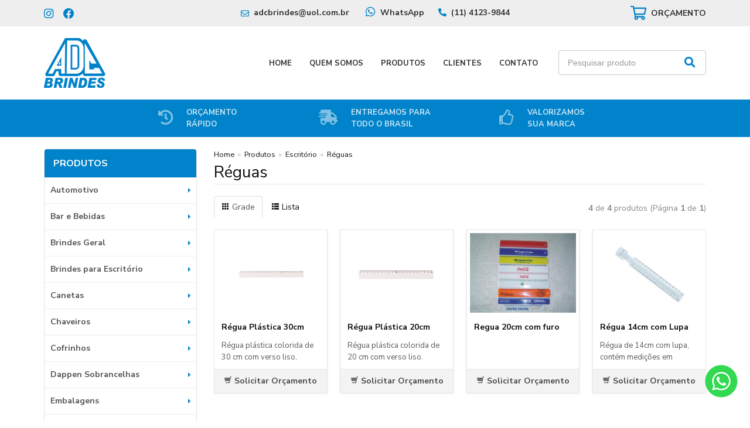

--- FILE ---
content_type: text/html; charset=ISO8859-1
request_url: https://www.adcbrindes.com.br/produtos/reguas
body_size: 9691
content:
<!DOCTYPE html>
<html lang="pt-br">
<head>
<title>Réguas</title>
<meta http-equiv="Content-type" content="text/html; charset=iso-8859-1" />
<meta name="viewport" content="width=device-width, initial-scale=1.0">
<meta name="language" content="pt-br" />
<meta name="description" content="Réguas" />
<meta name="url" content="https://www.adcbrindes.com.br" />
<meta name="Audience" content="all" />
<meta name="rating" content="general" />
<meta name="robots" content="index,follow,all" />
<meta name="googlebot" content="index,follow,all" />
<meta name="msnbot" content="index,follow,all" />
<meta name="inktomislurp" content="index,follow,all" />
<meta name="unknownrobot" content="index,follow,all" />
<meta name="classification" content="commercial" />
<meta name="distribution" content="global" />
<meta name="generator" content="AW" />
<meta name="theme" content="skyline" />
<meta property="og:site_name" content="ADC Brindes">
<link rel="shortcut icon" href="https://www.adcbrindes.com.br/content/interfaces/cms/userfiles/themes/perfil_1234/images/favicon-9756.png" /> <!--#64-->

<link href="https://www.adcbrindes.com.br/content/interfaces/cms/themes/skyline/css/bootstrap.min.css" rel="stylesheet" />
<link href="https://www.adcbrindes.com.br/content/interfaces/cms/themes/skyline/css/bootstrap-responsive.min.css" rel="stylesheet" />
<link href="https://www.adcbrindes.com.br/content/interfaces/cms/themes/skyline/css/style.php" rel="stylesheet" />

<!--[if lt IE 9]>
    <script src="https://www.adcbrindes.com.br/content/interfaces/cms/themes/skyline/plugins/libjs/html5shiv.js"></script>
<![endif]-->

<!-- Google tag (gtag.js) -->
<script async src="https://www.googletagmanager.com/gtag/js?id=AW-10952536219">
</script>
<script>
  window.dataLayer = window.dataLayer || [];
  function gtag(){dataLayer.push(arguments);}
  gtag('js', new Date());

  gtag('config', 'AW-10952536219');
</script>

<link rel="stylesheet" href="https://use.fontawesome.com/releases/v5.15.2/css/all.css">

<link rel="preconnect" href="https://fonts.gstatic.com">
<link href="https://fonts.googleapis.com/css2?family=Nunito+Sans:wght@400;700&display=swap" rel="stylesheet"> <!--#75A-->

 <!--seções CSS custom-->

<!-- Google tag (gtag.js) -->
<script async src="https://www.googletagmanager.com/gtag/js?id=AW-10952536219"></script>
<script>
  window.dataLayer = window.dataLayer || [];
  function gtag(){dataLayer.push(arguments);}
  gtag('js', new Date());

  gtag('config', 'AW-10952536219');
</script>

<!-- Google tag (gtag.js) --> <script async src="https://www.googletagmanager.com/gtag/js?id=AW-10952536219"></script> <script> window.dataLayer = window.dataLayer || []; function gtag(){dataLayer.push(arguments);} gtag('js', new Date()); gtag('config', 'AW-10952536219'); </script>


<!-- Event snippet for WhatsApp conversion page -->
<script>
  gtag('event', 'conversion', {'send_to': 'AW-10952536219/mw0CCPjzmPEYEJvhyeYo'});
</script>

<!-- Event snippet for Website traffic conversion page -->
<script>
  gtag('event', 'conversion', {'send_to': 'AW-10952536219/Uv9ICMiHns8DEJvhyeYo'});
</script> <!--ga-->

<!-- jquery / bootstrap -->
<script src="https://www.adcbrindes.com.br/content/interfaces/cms/themes/skyline/plugins/libjs/jquery.js"></script>
<script src="https://www.adcbrindes.com.br/content/interfaces/cms/themes/skyline/plugins/libjs/bootstrap.min.js"></script>
<script src="https://www.adcbrindes.com.br/content/interfaces/cms/themes/skyline/plugins/libjs/application.js"></script>

<link href="https://www.adcbrindes.com.br/content/interfaces/cms/themes/skyline/plugins/mmenu/mmenu.all.min.css" rel="stylesheet">
<script src="https://www.adcbrindes.com.br/content/interfaces/cms/themes/skyline/plugins/mmenu/mmenu.min.all.js" type="text/javascript"></script>

<link href="https://www.adcbrindes.com.br/content/interfaces/cms/userfiles/themes/perfil_1234/css/style-create.css" rel="stylesheet" /> <!--#76-->

<link rel="canonical" href="https://www.adcbrindes.com.br/produtos/reguas" />

<meta name="pageType" content="category" />
<meta name="categoryID" content="58" />

<script>
function changeperpage (field) {
  var perpage = document.getElementById(field).value;
  if (perpage != "" && perpage != 48) {
    window.location.href = 'https://www.adcbrindes.com.br/produtos/reguas/1/nome+asc/' + perpage;
  }
}
</script>

</head>

<body>

    <div id="page">

<a style="position: fixed; bottom: 40px; right: 20px; z-index: 2;" href="https://api.whatsapp.com/send?phone=5511981060035" target="_blank" title="Entre em contato através do WhatsApp"><img src="/content/interfaces/cms/userfiles/files/icon-whatsapp.png" alt="WhatsApp"></a> <!--#75B-->

 <!--#65-->

<div id="top"><!--#79-->
    <div class="container">
        <div class="navbar">
            <div class="container-fluid">
                <div class="pull-right txt-top"><!--#81--><div class="clearfix">
<div class="bx-top1"><a href="https://www.instagram.com" target="_blank"><i class="fab fa-instagram fa-lg" style="color: #0083CA;">&nbsp;</i></a> &nbsp; <a href="https://www.facebook.com" target="_blank"><i class="fab fa-facebook fa-lg" style="color: #0083CA;">&nbsp;</i></a></div>

<div class="bx-top2 text-center">
<p style="font-weight: bold;"><span class="hidden-mobile"><i class="far fa-envelope" style="position: relative; top: 2px; color: #0083CA;">&nbsp;</i> adcbrindes@uol.com.br&nbsp; &nbsp; &nbsp; &nbsp;<a href="https://api.whatsapp.com/send?phone=5511981060035" style="text-decoration: none;" target="_blank"><i class="fab fa-whatsapp fa-lg" style="color: #0083CA;">&nbsp;</i></a> <a href="https://api.whatsapp.com/send?phone=5511981060035" style="text-decoration: none;" target="_blank">WhatsApp</a>&nbsp; &nbsp; &nbsp;</span> <span class="d-block-mobile"><i class="fas fa-phone-alt" style="color: #0083CA;">&nbsp;</i>&nbsp;<a href="tel:(11) 4123-9844">(11) 4123-9844</a></span></p>
</div>

<div class="bx-top3"><a href="/carrinho" title="Carrinho de Orçamentos"><img alt="Orcamento" src="/content/interfaces/cms/userfiles/files/icon-cart2.png" /></a><span class="hidden-mobile">&nbsp; <a href="/carrinho" style="text-decoration: none;" title="Carrinho de Orçamentos"><span style="font-weight: bold; position: relative; top: 2px;">OR&Ccedil;AMENTO</span></a></span></div>
</div>
</div>

                <div class="navbar-text welcome-top pull-left"><!--#82-->
                    Olá <strong>Visitante</strong>, 
                                            <a href="https://www.adcbrindes.com.br/painel/modulos/usuarios/login.php" title="Acessar Conta">Acessar Conta</a> ou <a href="https://www.adcbrindes.com.br/painel/modulos/usuarios/novo.php" title="Cadastre-se">Cadastre-se</a>
                                    </div>

                <nav class="navbar-text pull-left"><!--#83-->
                    <ul class="nav menu-vv">
                                        </ul>
                </nav>
            </div>
        </div>
    </div>
</div>

 <!--#65-->

<header class="headerMain">
    <div class="container">
    
        <div class="container-fluid">
            <div class="logo"><!--#67-->
                                    <a href="/home" title="ADC Brindes"><img src="https://www.adcbrindes.com.br/content/interfaces/cms/userfiles/themes/perfil_1234/images/logo-adcbrindes-8517.png" alt="ADC Brindes" /></a>
                            </div>
            <div class="bx-header-right">
                <!--#68-->

                    
                    <div class="navbar pull-left">
                        <nav class="navbar-text">
                            <ul class="nav menu-vv">
                                                                <li><a href="https://www.adcbrindes.com.br/ccl/6" title="Home" id="" class="" style="" target="_self" >Home</a>
                                                                    </li>
                                                                <li><a href="https://www.adcbrindes.com.br/ccl/7" title="Quem Somos" id="" class="" style="" target="_self" >Quem Somos</a>
                                                                    </li>
                                                                <li><a href="https://www.adcbrindes.com.br/ccl/8" title="Produtos" id="" class="" style="" target="_self" >Produtos</a>
                                                                    </li>
                                                                <li><a href="https://www.adcbrindes.com.br/ccl/9" title="Clientes" id="" class="" style="" target="_self" >Clientes</a>
                                                                    </li>
                                                                <li><a href="https://www.adcbrindes.com.br/ccl/10" title="Contato" id="" class="" style="" target="_self" >Contato</a>
                                                                    </li>
                                                            </ul>
                        </nav>
                    </div>
                
                <div class="box-search-header">
<form action="/produtos/q/" class="form-inline" id="search_engine" method="get" style="margin: 0;">
<div class="input-append"><input class="input-btn-fix" id="q" name="q" placeholder="Pesquisar produto" type="text" /><button class="btn" type="submit"><i class="fas fa-search fa-lg" style="margin-left: 2px;">&nbsp;</i></button></div>
</form>
</div>

<div class="div-button-menu-mobile" style="float: left; padding-top: 10px;"><a class="button-menu-mobile" href="#sidebar-mobile" style="font-size: 16px; text-decoration: none;" title="Menu">&nbsp;<i class="fas fa-bars fa-lg">&nbsp;</i></a></div>

<div class="block-info-header hidden-mobile">
<div class="container" style="margin: 0 auto; padding-left: 100px; width: 840px;">
<div class="span4"><i class="fas fa-history fa-2x">&nbsp;</i> <span style="opacity: 0.8;">OR&Ccedil;AMENTO<br />
R&Aacute;PIDO</span></div>

<div class="span4"><i class="fas fa-shipping-fast fa-2x">&nbsp;</i> <span style="opacity: 0.8;">ENTREGAMOS PARA<br />
TODO O BRASIL</span></div>

<div class="span4">
<div style="padding-left: 35px;"><i class="far fa-thumbs-up fa-2x">&nbsp;</i> <span style="opacity: 0.8;">VALORIZAMOS<br />
SUA MARCA</span></div>
</div>
</div>
</div>
            </div>
        </div>

        </div>
</header>

 <!--#65-->


 <!--#65-->

<div id="wrp"> <!--#65-->
    <section id="main-content">
        <div class="container">
            <div class="container-fluid">
                <div class="row-fluid">
                    <!--#70A-->
                        
        <!-- START WIDGETS -->
        <aside class="span3">
            
                
                                    
    <div class="sidebar-nav clearfix">
        <h2>PRODUTOS</h2>

        <ul class="nav nav-list menu-vv">
            
                                    <li><a href="https://www.adcbrindes.com.br/produtos/automotivo" title="Automotivo" class="title-grupo">Automotivo</a>
                        <ul>
                            
                                                                    <li><a href="https://www.adcbrindes.com.br/produtos/linha-masculina-374" title="Linha Masculina">Linha Masculina</a>
                                
                            
                                                                    <li><a href="https://www.adcbrindes.com.br/produtos/suporte-para-placa" title="Suporte para Placa">Suporte para Placa</a>
                                
                                                    </ul>
                    </li>
                                    <li><a href="https://www.adcbrindes.com.br/produtos/bar-e-bebidas" title="Bar e Bebidas" class="title-grupo">Bar e Bebidas</a>
                        <ul>
                            
                                                                    <li><a href="https://www.adcbrindes.com.br/produtos/canecas-317" title="Canecas">Canecas</a>
                                
                            
                                                                    <li><a href="https://www.adcbrindes.com.br/produtos/comuns" title="Comuns">Comuns</a>
                                
                            
                                                                    <li><a href="https://www.adcbrindes.com.br/produtos/garrafas" title="Garrafas">Garrafas</a>
                                
                            
                                                                    <li><a href="https://www.adcbrindes.com.br/produtos/garrafas-termicas-197" title="Garrafas Térmicas">Garrafas Térmicas</a>
                                
                            
                                                                    <li><a href="https://www.adcbrindes.com.br/produtos/misturadores-de-drinks" title="Misturadores de Drinks">Misturadores de Drinks</a>
                                
                            
                                                                    <li><a href="https://www.adcbrindes.com.br/produtos/porta-copos" title="Porta Copos">Porta Copos</a>
                                
                            
                                                                    <li><a href="https://www.adcbrindes.com.br/produtos/termicos" title="Térmicos">Térmicos</a>
                                
                                                    </ul>
                    </li>
                                    <li><a href="https://www.adcbrindes.com.br/produtos/brindes-geral" title="Brindes Geral" class="title-grupo">Brindes Geral</a>
                        <ul>
                            
                                                                    <li><a href="https://www.adcbrindes.com.br/produtos/canetas-com-click" title="Canetas com click">Canetas com click</a>
                                
                            
                                                                    <li><a href="https://www.adcbrindes.com.br/produtos/canetas-personalizadas" title="Canetas Personalizadas">Canetas Personalizadas</a>
                                
                            
                                                                    <li><a href="https://www.adcbrindes.com.br/produtos/copos-de-acrilico" title="Copos de Acrílico">Copos de Acrílico</a>
                                
                            
                                                                    <li><a href="https://www.adcbrindes.com.br/produtos/diversos-523" title="Diversos">Diversos</a>
                                
                            
                                                                    <li><a href="https://www.adcbrindes.com.br/produtos/espatula-e-cortador" title="Espátula e Cortador">Espátula e Cortador</a>
                                
                            
                                                                    <li><a href="https://www.adcbrindes.com.br/produtos/espelhos-de-bolsa" title="Espelhos de bolsa">Espelhos de bolsa</a>
                                
                            
                                                                    <li><a href="https://www.adcbrindes.com.br/produtos/higiene-pessoal" title="Higiêne Pessoal">Higiêne Pessoal</a>
                                
                            
                                                                    <li><a href="https://www.adcbrindes.com.br/produtos/kit-executivo" title="Kit Executivo">Kit Executivo</a>
                                
                            
                                                                    <li><a href="https://www.adcbrindes.com.br/produtos/porquinhos" title="Porquinhos">Porquinhos</a>
                                
                            
                                                                    <li><a href="https://www.adcbrindes.com.br/produtos/viseira-em-eva" title="Viseira em EVA">Viseira em EVA</a>
                                
                                                    </ul>
                    </li>
                                    <li><a href="https://www.adcbrindes.com.br/produtos/brindes-para-escritorio" title="Brindes para Escritório" class="title-grupo">Brindes para Escritório</a>
                        <ul>
                            
                                                                    <li><a href="https://www.adcbrindes.com.br/produtos/calendario-de-mesa-pvc" title="Calendário de Mesa PVC">Calendário de Mesa PVC</a>
                                
                            
                                                                    <li><a href="https://www.adcbrindes.com.br/produtos/porta-lapis" title="Porta-Lápis">Porta-Lápis</a>
                                
                            
                                                                    <li><a href="https://www.adcbrindes.com.br/produtos/prendedores-de-papel" title="Prendedores de Papel">Prendedores de Papel</a>
                                
                                                    </ul>
                    </li>
                                    <li><a href="https://www.adcbrindes.com.br/produtos/canetas" title="Canetas" class="title-grupo">Canetas</a>
                        <ul>
                            
                                                                    <li><a href="https://www.adcbrindes.com.br/produtos/balcao" title="Balcão">Balcão</a>
                                
                            
                                                                    <li><a href="https://www.adcbrindes.com.br/produtos/caneta-com-estojo" title="Caneta com Estojo">Caneta com Estojo</a>
                                
                            
                                                                    <li><a href="https://www.adcbrindes.com.br/produtos/conjunto-caneta-e-lapiseira" title="Conjunto Caneta e Lapiseira">Conjunto Caneta e Lapiseira</a>
                                
                            
                                                                    <li><a href="https://www.adcbrindes.com.br/produtos/ecologicas" title="Ecológicas">Ecológicas</a>
                                
                            
                                                                    <li><a href="https://www.adcbrindes.com.br/produtos/lapiseiras" title="Lapiseiras">Lapiseiras</a>
                                
                            
                                                                    <li><a href="https://www.adcbrindes.com.br/produtos/laser" title="Laser">Laser</a>
                                
                            
                                                                    <li><a href="https://www.adcbrindes.com.br/produtos/marca-texto" title="Marca Texto">Marca Texto</a>
                                
                            
                                                                    <li><a href="https://www.adcbrindes.com.br/produtos/metal-esfero" title="Metal">Metal</a>
                                
                            
                                                                    <li><a href="https://www.adcbrindes.com.br/produtos/metal-esfero-609" title="Metal Esfero">Metal Esfero</a>
                                
                            
                                                                    <li><a href="https://www.adcbrindes.com.br/produtos/metal-roller" title="Metal Roller">Metal Roller</a>
                                
                            
                                                                    <li><a href="https://www.adcbrindes.com.br/produtos/multifuncoes" title="Multifunções">Multifunções</a>
                                
                            
                                                                    <li><a href="https://www.adcbrindes.com.br/produtos/plasticas" title="Plásticas">Plásticas</a>
                                
                            
                                                                    <li><a href="https://www.adcbrindes.com.br/produtos/porta-canetas-632" title="Porta Canetas">Porta Canetas</a>
                                
                            
                                                                    <li><a href="https://www.adcbrindes.com.br/produtos/semimetal" title="Semimetal">Semimetal</a>
                                
                            
                                                                    <li><a href="https://www.adcbrindes.com.br/produtos/touch" title="Touch">Touch</a>
                                
                                                    </ul>
                    </li>
                                    <li><a href="https://www.adcbrindes.com.br/produtos/chaveiros" title="Chaveiros" class="title-grupo">Chaveiros</a>
                        <ul>
                            
                                                                    <li><a href="https://www.adcbrindes.com.br/produtos/abridor-e-multifuncoes" title="Abridor e Multifunções">Abridor e Multifunções</a>
                                
                            
                                                                    <li><a href="https://www.adcbrindes.com.br/produtos/casa" title="Casa">Casa</a>
                                
                            
                                                                    <li><a href="https://www.adcbrindes.com.br/produtos/giratorio" title="Giratório">Giratório</a>
                                
                            
                                                                    <li><a href="https://www.adcbrindes.com.br/produtos/madeira" title="Madeira">Madeira</a>
                                
                            
                                                                    <li><a href="https://www.adcbrindes.com.br/produtos/metal-em-geral" title="Metal em Geral">Metal em Geral</a>
                                
                            
                                                                    <li><a href="https://www.adcbrindes.com.br/produtos/plastico" title="Plástico">Plástico</a>
                                
                            
                                                                    <li><a href="https://www.adcbrindes.com.br/produtos/variedades" title="Variedades">Variedades</a>
                                
                            
                                                                    <li><a href="https://www.adcbrindes.com.br/produtos/couro" title="Variedades">Variedades</a>
                                
                                                    </ul>
                    </li>
                                    <li><a href="https://www.adcbrindes.com.br/produtos/cofrinhos" title="Cofrinhos" class="title-grupo">Cofrinhos</a>
                        <ul>
                                                    </ul>
                    </li>
                                    <li><a href="https://www.adcbrindes.com.br/produtos/copos-dappen-misturadores" title="Dappen Sobrancelhas" class="title-grupo">Dappen Sobrancelhas</a>
                        <ul>
                            
                                                                    <li><a href="https://www.adcbrindes.com.br/produtos/conj-dappen-com-palito" title="Conj. Dappen com Palito">Conj. Dappen com Palito</a>
                                
                                                    </ul>
                    </li>
                                    <li><a href="https://www.adcbrindes.com.br/produtos/embalagens" title="Embalagens" class="title-grupo">Embalagens</a>
                        <ul>
                            
                                                                    <li><a href="https://www.adcbrindes.com.br/produtos/caixas-de-acrilico" title="Caixas de Acrílico">Caixas de Acrílico</a>
                                
                            
                                                                    <li><a href="https://www.adcbrindes.com.br/produtos/prendedores-de-embalagens-e-papeis" title="Prendedores de Embalagens e Papéis">Prendedores de Embalagens e Papéis</a>
                                
                                                    </ul>
                    </li>
                                    <li><a href="https://www.adcbrindes.com.br/produtos/escritorio" title="Escritório" class="title-grupo">Escritório</a>
                        <ul>
                            
                                                                    <li><a href="https://www.adcbrindes.com.br/produtos/acessorios-p-celular-545" title="Acessórios p/ Celular">Acessórios p/ Celular</a>
                                
                            
                                                                    <li><a href="https://www.adcbrindes.com.br/produtos/calendario" title="Calendário">Calendário</a>
                                
                            
                                                                    <li><a href="https://www.adcbrindes.com.br/produtos/kit-marca-texto" title="Kit Marca Texto">Kit Marca Texto</a>
                                
                            
                                                                    <li><a href="https://www.adcbrindes.com.br/produtos/kits" title="Kits">Kits</a>
                                
                            
                                                                    <li><a href="https://www.adcbrindes.com.br/produtos/lapis" title="Lápis">Lápis</a>
                                
                            
                                                                    <li><a href="https://www.adcbrindes.com.br/produtos/lupa" title="Lupa">Lupa</a>
                                
                            
                                                                    <li><a href="https://www.adcbrindes.com.br/produtos/marcador-de-pagina" title="Marcador de Página">Marcador de Página</a>
                                
                            
                                                                    <li><a href="https://www.adcbrindes.com.br/produtos/reguas" title="Réguas">Réguas</a>
                                
                                                    </ul>
                    </li>
                                    <li><a href="https://www.adcbrindes.com.br/produtos/espatula-e-cortador-831" title="Espátula e Cortador" class="title-grupo">Espátula e Cortador</a>
                        <ul>
                            
                                                                    <li><a href="https://www.adcbrindes.com.br/produtos/espatula-de-pizza" title="Espátula de Pizza">Espátula de Pizza</a>
                                
                                                    </ul>
                    </li>
                                    <li><a href="https://www.adcbrindes.com.br/produtos/ferramentas" title="Ferramentas" class="title-grupo">Ferramentas</a>
                        <ul>
                            
                                                                    <li><a href="https://www.adcbrindes.com.br/produtos/fitas-e-trenas-416" title="Fitas e Trenas">Fitas e Trenas</a>
                                
                            
                                                                    <li><a href="https://www.adcbrindes.com.br/produtos/fitas-e-trenas" title="Trenas">Trenas</a>
                                
                                                    </ul>
                    </li>
                                    <li><a href="https://www.adcbrindes.com.br/produtos/higiene-pessoal-485" title="Higiêne Pessoal" class="title-grupo">Higiêne Pessoal</a>
                        <ul>
                            
                                                                    <li><a href="https://www.adcbrindes.com.br/produtos/lixas-de-unha" title="Lixas de unha">Lixas de unha</a>
                                
                            
                                                                    <li><a href="https://www.adcbrindes.com.br/produtos/saboneteiras" title="Saboneteiras">Saboneteiras</a>
                                
                                                    </ul>
                    </li>
                                    <li><a href="https://www.adcbrindes.com.br/produtos/linha-feminina" title="Linha Feminina" class="title-grupo">Linha Feminina</a>
                        <ul>
                            
                                                                    <li><a href="https://www.adcbrindes.com.br/produtos/espelho-de-bolso" title="Espelho de Bolso">Espelho de Bolso</a>
                                
                            
                                                                    <li><a href="https://www.adcbrindes.com.br/produtos/kit-costura" title="Kit Costura">Kit Costura</a>
                                
                            
                                                                    <li><a href="https://www.adcbrindes.com.br/produtos/kit-manicure" title="Kit Manicure">Kit Manicure</a>
                                
                                                    </ul>
                    </li>
                                    <li><a href="https://www.adcbrindes.com.br/produtos/paquimetros" title="Paquímetros" class="title-grupo">Paquímetros</a>
                        <ul>
                            
                                                                    <li><a href="https://www.adcbrindes.com.br/produtos/paquimetros-tradicional" title="Paquímetros Tradicional">Paquímetros Tradicional</a>
                                
                                                    </ul>
                    </li>
                                    <li><a href="https://www.adcbrindes.com.br/produtos/pranchetas" title="Pranchetas" class="title-grupo">Pranchetas</a>
                        <ul>
                            
                                                                    <li><a href="https://www.adcbrindes.com.br/produtos/pranchetas-promocionais" title="Pranchetas Promocionais">Pranchetas Promocionais</a>
                                
                                                    </ul>
                    </li>
                                    <li><a href="https://www.adcbrindes.com.br/produtos/squeezes-e-garrafas" title="Squeezes" class="title-grupo">Squeezes</a>
                        <ul>
                            
                                                                    <li><a href="https://www.adcbrindes.com.br/produtos/outros" title="Outros">Outros</a>
                                
                            
                                                                    <li><a href="https://www.adcbrindes.com.br/produtos/squeezes-dobravel" title="Squeezes Dobrável">Squeezes Dobrável</a>
                                
                            
                                                                    <li><a href="https://www.adcbrindes.com.br/produtos/squeezes-plasticos" title="Squeezes Plásticos">Squeezes Plásticos</a>
                                
                                                    </ul>
                    </li>
                
                    </ul>
    </div>                
                    </aside>
        <!-- END WIDGETS -->                    
                                         <div class="span9 main-column"><!--#70C-->
                    
                        <ul class="breadcrumb">
                            <li><a href="https://www.adcbrindes.com.br/home" title="Home">Home</a> <span class="divider">&raquo;</span></li>
                            <li><a href="https://www.adcbrindes.com.br/produtos" title="Produtos">Produtos</a></li>
                            <li><span class="divider">&raquo;</span> <a href="/produtos/escritorio">Escritório</a></li>
                            <li><span class="divider">&raquo;</span> Réguas</li>
                        </ul>

                        <h1 class="title-main">Réguas</h1>

                        
                        
                        
                            <p class="pull-right opacity-low" style="margin-top: 9px;"><strong>4</strong> de <strong>4</strong> produtos (Página <strong>1</strong> de <strong>1</strong>)</p>

                            <ul id="myTab" class="nav nav-tabs" style="border: none;">
                                <li class="active"><a href="#grid" data-toggle="tab"><i class="icon-th"></i> Grade</a></li>
                                <li><a href="#list" data-toggle="tab"><i class="icon-th-list"></i> Lista</a></li>
                            </ul>

                            <div id="myTabContent" class="tab-content">
                                <div class="tab-pane fade in active" id="grid">
                                    <div class="clearfix">
                                                                                    <div class="span3 box-produto">
                                                <div class="bx-image-product">
                                                                                                        <a href="https://www.adcbrindes.com.br/produto/regua-plastica-30cm-13763" title="Régua Plástica 30cm"><img src="https://www.cdncloud.com.br/content/interfaces/cms/userfiles/pacotes_xbzbrindes/pack_202407181828472162/fotos/regua-plastica-30cm-4335.jpg" alt="Régua Plástica 30cm"></a>
                                                    <div class="bx-options">
                                                        <a href="https://www.adcbrindes.com.br/produto/regua-plastica-30cm-13763" title="Régua Plástica 30cm">
                                                            <strong>Código:</strong> 13763<br />
                                                            <strong>Quant mínima:</strong> 2000 un                                                        </a>
                                                    </div>
                                                </div>
                                                <h2><a href="https://www.adcbrindes.com.br/produto/regua-plastica-30cm-13763" title="Régua Plástica 30cm">Régua Plástica 30cm</a></h2>
                                                <p class="bx-description-product">Régua plástica colorida de 30 cm com verso liso, apenas na cor branca possui detalhe em relevo no verso.</p>

                                                <p class="price-product">
                                                                                                </p>

                                                <div class="add-cart text-center">
                                                                                                                                                                        <a href="/carrinho/2530" title="Solicitar Orçamento"><i class="icon-shopping-cart"></i> Solicitar Orçamento</a>
                                                                                                                                                            </div>

                                            </div>
                                                                                    <div class="span3 box-produto">
                                                <div class="bx-image-product">
                                                                                                        <a href="https://www.adcbrindes.com.br/produto/regua-plastica-20cm-13724" title="Régua Plástica 20cm"><img src="https://www.cdncloud.com.br/content/interfaces/cms/userfiles/pacotes_xbzbrindes/pack_202407181828472162/fotos/regua-plastica-20cm-5351.jpg" alt="Régua Plástica 20cm"></a>
                                                    <div class="bx-options">
                                                        <a href="https://www.adcbrindes.com.br/produto/regua-plastica-20cm-13724" title="Régua Plástica 20cm">
                                                            <strong>Código:</strong> 13724<br />
                                                            <strong>Quant mínima:</strong> 2000 un                                                        </a>
                                                    </div>
                                                </div>
                                                <h2><a href="https://www.adcbrindes.com.br/produto/regua-plastica-20cm-13724" title="Régua Plástica 20cm">Régua Plástica 20cm</a></h2>
                                                <p class="bx-description-product">Régua plástica colorida de 20 cm com verso liso.</p>

                                                <p class="price-product">
                                                                                                </p>

                                                <div class="add-cart text-center">
                                                                                                                                                                        <a href="/carrinho/2529" title="Solicitar Orçamento"><i class="icon-shopping-cart"></i> Solicitar Orçamento</a>
                                                                                                                                                            </div>

                                            </div>
                                                                                    <div class="span3 box-produto">
                                                <div class="bx-image-product">
                                                                                                        <a href="https://www.adcbrindes.com.br/produto/regua-20cm-com-furo" title="Regua 20cm com furo"><img src="https://www.adcbrindes.com.br/content/interfaces/cms/userfiles/produtos/regua-20cm-com-furo-2151.jpg" alt="Regua 20cm com furo"></a>
                                                    <div class="bx-options">
                                                        <a href="https://www.adcbrindes.com.br/produto/regua-20cm-com-furo" title="Regua 20cm com furo">
                                                            <strong>Código:</strong> Fabricação própriaQu<br />
                                                            <strong>Quant mínima:</strong> 1000 un                                                        </a>
                                                    </div>
                                                </div>
                                                <h2><a href="https://www.adcbrindes.com.br/produto/regua-20cm-com-furo" title="Regua 20cm com furo">Regua 20cm com furo</a></h2>
                                                <p class="bx-description-product"></p>

                                                <p class="price-product">
                                                                                                </p>

                                                <div class="add-cart text-center">
                                                                                                                                                                        <a href="/carrinho/1473" title="Solicitar Orçamento"><i class="icon-shopping-cart"></i> Solicitar Orçamento</a>
                                                                                                                                                            </div>

                                            </div>
                                                                                    <div class="span3 box-produto">
                                                <div class="bx-image-product">
                                                                                                        <a href="https://www.adcbrindes.com.br/produto/regua-14cm-com-lupa-14539" title="Régua 14cm com Lupa"><img src="https://www.cdncloud.com.br/content/interfaces/cms/userfiles/pacotes_xbzbrindes/pack_202407181828472162/fotos/regua-14cm-com-lupa-7682.jpg" alt="Régua 14cm com Lupa"></a>
                                                    <div class="bx-options">
                                                        <a href="https://www.adcbrindes.com.br/produto/regua-14cm-com-lupa-14539" title="Régua 14cm com Lupa">
                                                            <strong>Código:</strong> 14539<br />
                                                            <strong>Quant mínima:</strong> 2000 un                                                        </a>
                                                    </div>
                                                </div>
                                                <h2><a href="https://www.adcbrindes.com.br/produto/regua-14cm-com-lupa-14539" title="Régua 14cm com Lupa">Régua 14cm com Lupa</a></h2>
                                                <p class="bx-description-product">Régua de 14cm com lupa, contém medições em centímetros e polegadas (5pol). Além da lupa laterial, o ?corpo? da régua permite a ampliação da leitura.</p>

                                                <p class="price-product">
                                                                                                </p>

                                                <div class="add-cart text-center">
                                                                                                                                                                        <a href="/carrinho/2510" title="Solicitar Orçamento"><i class="icon-shopping-cart"></i> Solicitar Orçamento</a>
                                                                                                                                                            </div>

                                            </div>
                                                                            </div>
                                </div>

                                <div class="tab-pane fade" id="list">
                                                                            <div class="clearfix">
                                            <div class="span4 box-produto full-list">
                                                <div class="bx-image-product">
                                                                                                        <a href="https://www.adcbrindes.com.br/produto/regua-plastica-30cm-13763" title="Régua Plástica 30cm"><img src="https://www.cdncloud.com.br/content/interfaces/cms/userfiles/pacotes_xbzbrindes/pack_202407181828472162/fotos/regua-plastica-30cm-4335.jpg" alt="Régua Plástica 30cm"></a>
                                                    <div class="bx-options">
                                                        <a href="https://www.adcbrindes.com.br/produto/regua-plastica-30cm-13763" title="Régua Plástica 30cm">
                                                         <strong>Código:</strong> 13763<br />
                                                         <strong>Quant mínima:</strong> 2000 un                                                        </a>
                                                    </div>
                                                </div>
                                                <h2><a href="https://www.adcbrindes.com.br/produto/regua-plastica-30cm-13763" title="Régua Plástica 30cm">Régua Plástica 30cm</a></h2>

                                                <p class="price-product">
                                                                                                </p>

                                                <p class="bx-description-product">Régua plástica colorida de 30 cm com verso liso, apenas na cor branca possui detalhe em relevo no verso.</p>

                                                <div class="add-cart text-center">
                                                                                                                                                                        <a href="/carrinho/2530" title="Solicitar Orçamento"><i class="icon-shopping-cart"></i> Solicitar Orçamento</a>
                                                                                                                                                            </div>

                                            </div>
                                        </div>
                                                                            <div class="clearfix">
                                            <div class="span4 box-produto full-list">
                                                <div class="bx-image-product">
                                                                                                        <a href="https://www.adcbrindes.com.br/produto/regua-plastica-20cm-13724" title="Régua Plástica 20cm"><img src="https://www.cdncloud.com.br/content/interfaces/cms/userfiles/pacotes_xbzbrindes/pack_202407181828472162/fotos/regua-plastica-20cm-5351.jpg" alt="Régua Plástica 20cm"></a>
                                                    <div class="bx-options">
                                                        <a href="https://www.adcbrindes.com.br/produto/regua-plastica-20cm-13724" title="Régua Plástica 20cm">
                                                         <strong>Código:</strong> 13724<br />
                                                         <strong>Quant mínima:</strong> 2000 un                                                        </a>
                                                    </div>
                                                </div>
                                                <h2><a href="https://www.adcbrindes.com.br/produto/regua-plastica-20cm-13724" title="Régua Plástica 20cm">Régua Plástica 20cm</a></h2>

                                                <p class="price-product">
                                                                                                </p>

                                                <p class="bx-description-product">Régua plástica colorida de 20 cm com verso liso.</p>

                                                <div class="add-cart text-center">
                                                                                                                                                                        <a href="/carrinho/2529" title="Solicitar Orçamento"><i class="icon-shopping-cart"></i> Solicitar Orçamento</a>
                                                                                                                                                            </div>

                                            </div>
                                        </div>
                                                                            <div class="clearfix">
                                            <div class="span4 box-produto full-list">
                                                <div class="bx-image-product">
                                                                                                        <a href="https://www.adcbrindes.com.br/produto/regua-20cm-com-furo" title="Regua 20cm com furo"><img src="https://www.adcbrindes.com.br/content/interfaces/cms/userfiles/produtos/regua-20cm-com-furo-2151.jpg" alt="Regua 20cm com furo"></a>
                                                    <div class="bx-options">
                                                        <a href="https://www.adcbrindes.com.br/produto/regua-20cm-com-furo" title="Regua 20cm com furo">
                                                         <strong>Código:</strong> Fabricação própriaQu<br />
                                                         <strong>Quant mínima:</strong> 1000 un                                                        </a>
                                                    </div>
                                                </div>
                                                <h2><a href="https://www.adcbrindes.com.br/produto/regua-20cm-com-furo" title="Regua 20cm com furo">Regua 20cm com furo</a></h2>

                                                <p class="price-product">
                                                                                                </p>

                                                <p class="bx-description-product"></p>

                                                <div class="add-cart text-center">
                                                                                                                                                                        <a href="/carrinho/1473" title="Solicitar Orçamento"><i class="icon-shopping-cart"></i> Solicitar Orçamento</a>
                                                                                                                                                            </div>

                                            </div>
                                        </div>
                                                                            <div class="clearfix">
                                            <div class="span4 box-produto full-list">
                                                <div class="bx-image-product">
                                                                                                        <a href="https://www.adcbrindes.com.br/produto/regua-14cm-com-lupa-14539" title="Régua 14cm com Lupa"><img src="https://www.cdncloud.com.br/content/interfaces/cms/userfiles/pacotes_xbzbrindes/pack_202407181828472162/fotos/regua-14cm-com-lupa-7682.jpg" alt="Régua 14cm com Lupa"></a>
                                                    <div class="bx-options">
                                                        <a href="https://www.adcbrindes.com.br/produto/regua-14cm-com-lupa-14539" title="Régua 14cm com Lupa">
                                                         <strong>Código:</strong> 14539<br />
                                                         <strong>Quant mínima:</strong> 2000 un                                                        </a>
                                                    </div>
                                                </div>
                                                <h2><a href="https://www.adcbrindes.com.br/produto/regua-14cm-com-lupa-14539" title="Régua 14cm com Lupa">Régua 14cm com Lupa</a></h2>

                                                <p class="price-product">
                                                                                                </p>

                                                <p class="bx-description-product">Régua de 14cm com lupa, contém medições em centímetros e polegadas (5pol). Além da lupa laterial, o ?corpo? da régua per</p>

                                                <div class="add-cart text-center">
                                                                                                                                                                        <a href="/carrinho/2510" title="Solicitar Orçamento"><i class="icon-shopping-cart"></i> Solicitar Orçamento</a>
                                                                                                                                                            </div>

                                            </div>
                                        </div>
                                                                    </div>
                            </div>

                            <hr>

							<div class="clearfix">
								<div class="pull-left sort-by">
	                                Produtos por página:
	                                <select name="perpage1" id="perpage1" style="width: 70px;" onchange="javascript:changeperpage('perpage1');">
	                                    <option value="6" >06</option>
	                                    <option value="12" >12</option>
	                                    <option value="24" >24</option>
	                                    <option value="48" selected>48</option>
	                                </select>
	                            </div>
	
	                            <div class="pagination pull-right" style="margin-top: 4px;">
	                                <ul>
	                                    <li class="disabled"><a href="javascript:void(-1);">Primeira</a></li>	                                    <li class="disabled"><a href="javascript:void(-1);">&larr;</a></li>	                                    	                                    <li class="disabled"><a href="javascript:void(-1);">&rarr;</a></li>	                                    <li class="disabled"><a href="javascript:void(-1);">Última</a></li>	                                </ul>
	                            </div>
                            </div>

                                            </div>

                    
                                    </div>
            </div>
        </div>
    </section>
</div> <!-- end wrp --> <!--#73B-->

<footer>
    <div class="container">
		<div class="container-fluid">
			<div class="content-footer clearfix">

                
				<div class="pull-left">
					<nav>
						<ul>
												</ul>
					</nav>
				</div>
				<div class="pull-right">
					<div class="hidden-mobile">
<h3>TAGS</h3>

<p style="font-size: 13px; opacity: 0.8;">Anel para Henna, Automotivo, Brindes Geral, Brindes para Escrit&oacute;rio, Caixas de Acr&iacute;lico, Calend&aacute;rio de Mesa PVC, Canetas com click, Canetas Personalizadas, Cofrinhos, Copos / Dappen / Misturadore,s Copos de Acr&iacute;lico, Ecol&oacute;gicos, Escolar, Escova de Dentes, Esp&aacute;tula de Pizza, Higi&ecirc;ne Pessoal, Lixas de unha, Paqu&iacute;metros, Paqu&iacute;metros, Tradicional, Porta-l&aacute;pis ECO, Pranchetas, Pranchetas Promocionais, Prendedores de Embalagens e Pap&eacute;is, Prendedores de Papel, Saboneteiras.</p>
</div>

<hr class="hidden-mobile" style="opacity: 0.3; margin: 30px 0;" />
<div class="clearfix">
<div class="span3">
<p style="margin-bottom: 40px; font-size: 13px; padding-right: 20px;"><img alt="ADC Brindes" src="/content/interfaces/cms/userfiles/files/rodape-logo.png" style="width: 82px; height: 70px;" /><br />
<br />
Somos atuantes na &aacute;rea de com&eacute;rcio de Brindes Promocionais, com mais de 30 anos de mercado. Temos suporte de placa para carro e moto personalizado, cortador de pizza personalizado e muito mais. Confira!</p>
</div>

<div class="span3" style="width: 20%; margin-bottom: 30px;">
<div class="menu-01-footer">
<h3>INFORMA&Ccedil;&Otilde;ES</h3>

<ul class="clearfix">
	<li><a href="/quem-somos">Quem somos</a></li>
	<li><a href="/produtos">Produtos</a></li>
	<li><a href="/clientes">Clientes</a></li>
	<li><a href="forms/fale-conosco">Contato</a></li>
</ul>
</div>
</div>

<div class="span3">
<h3>CONTATO</h3>

<p style="line-height: 32px; padding-bottom: 25px;"><i class="fas fa-phone-alt" style="color: #F5B426;">&nbsp;</i>&nbsp; <a href="tel:(11) 4123-9844">(11) 4123-9844</a><br />
<i class="fab fa-whatsapp fa-lg" style="color: #F5B426;">&nbsp;</i>&nbsp; <a href="tel:(11) 98106-0035">(11) 98106-0035</a><br />
<i class="far fa-envelope" style="color: #F5B426; margin-right: 2px;">&nbsp;</i>&nbsp; adcbrindes@uol.com.br<br />
<i class="fas fa-map-marker-alt" style="color: #F5B426; margin-right: 2px;">&nbsp;</i>&nbsp; S&atilde;o Bernardo do Campo / SP</p>
</div>

<div class="span3">
<h3>REDES SOCIAIS</h3>

<p style="padding: 0 0 15px 0;"><a href="https://www.instagram.com/" target="_blank"><i class="fab fa-instagram fa-2x">&nbsp;</i></a> &nbsp; <a href="https://www.facebook.com/" target="_blank"><i class="fab fa-facebook fa-2x">&nbsp;</i></a></p>

<hr style="opacity: 0.5;" />
<p style="padding-top: 15px;"><a href="https://transparencyreport.google.com/safe-browsing/search?url=https:%2F%2Fadcbrindes.com.br&amp;hl=pt_BR" target="_blank"><img alt="" src="/content/interfaces/cms/userfiles/files/site-seguro.png" /></a></p>
</div>
</div>
				</div>
			</div>

            <!--#74-->
			    			<hr />
			
            <div class="copy-powered clearfix">
                <div class="pull-left"><p><strong>ADC Brindes</strong> &copy;. Todos os direitos reservados.</p>
</div>
                <div class="pull-right"><p>Desenvolvimento <a title="AWSoft!" target="_blank" href="https://www.awsoft.com.br">AWSoft!</a></p></div>
            </div>
		</div>
	</div>
</footer>

    <div id="sidebar-mobile">
        <div id="panel-overview">
            <ul class="nav menu navbar-nav">
                                <li class="deeper parent dropdown"><a href="https://www.adcbrindes.com.br/ccl/6" title="Home" id="" class="" style="" target="_self" >Home</a>
                                    </li>
                                <li class="deeper parent dropdown"><a href="https://www.adcbrindes.com.br/ccl/7" title="Quem Somos" id="" class="" style="" target="_self" >Quem Somos</a>
                                    </li>
                                <li class="deeper parent dropdown"><a href="https://www.adcbrindes.com.br/ccl/8" title="Produtos" id="" class="" style="" target="_self" >Produtos</a>
                                    </li>
                                <li class="deeper parent dropdown"><a href="https://www.adcbrindes.com.br/ccl/9" title="Clientes" id="" class="" style="" target="_self" >Clientes</a>
                                    </li>
                                <li class="deeper parent dropdown"><a href="https://www.adcbrindes.com.br/ccl/10" title="Contato" id="" class="" style="" target="_self" >Contato</a>
                                    </li>
                
                                                            <li class="deeper parent dropdown"><a href="https://www.adcbrindes.com.br/produtos/automotivo" title="Automotivo">Automotivo</a>
                            <ul class="nav-child unstyled small dropdown-menu">
                                                                                                            <li><a href="https://www.adcbrindes.com.br/produtos/linha-masculina-374" title="Linha Masculina">Linha Masculina</a></li>
                                                                                                                                                <li><a href="https://www.adcbrindes.com.br/produtos/suporte-para-placa" title="Suporte para Placa">Suporte para Placa</a></li>
                                                                                                </ul>
                        </li>
                                            <li class="deeper parent dropdown"><a href="https://www.adcbrindes.com.br/produtos/bar-e-bebidas" title="Bar e Bebidas">Bar e Bebidas</a>
                            <ul class="nav-child unstyled small dropdown-menu">
                                                                                                            <li><a href="https://www.adcbrindes.com.br/produtos/canecas-317" title="Canecas">Canecas</a></li>
                                                                                                                                                <li><a href="https://www.adcbrindes.com.br/produtos/comuns" title="Comuns">Comuns</a></li>
                                                                                                                                                <li><a href="https://www.adcbrindes.com.br/produtos/garrafas" title="Garrafas">Garrafas</a></li>
                                                                                                                                                <li><a href="https://www.adcbrindes.com.br/produtos/garrafas-termicas-197" title="Garrafas Térmicas">Garrafas Térmicas</a></li>
                                                                                                                                                <li><a href="https://www.adcbrindes.com.br/produtos/misturadores-de-drinks" title="Misturadores de Drinks">Misturadores de Drinks</a></li>
                                                                                                                                                <li><a href="https://www.adcbrindes.com.br/produtos/porta-copos" title="Porta Copos">Porta Copos</a></li>
                                                                                                                                                <li><a href="https://www.adcbrindes.com.br/produtos/termicos" title="Térmicos">Térmicos</a></li>
                                                                                                </ul>
                        </li>
                                            <li class="deeper parent dropdown"><a href="https://www.adcbrindes.com.br/produtos/brindes-geral" title="Brindes Geral">Brindes Geral</a>
                            <ul class="nav-child unstyled small dropdown-menu">
                                                                                                            <li><a href="https://www.adcbrindes.com.br/produtos/canetas-com-click" title="Canetas com click">Canetas com click</a></li>
                                                                                                                                                <li><a href="https://www.adcbrindes.com.br/produtos/canetas-personalizadas" title="Canetas Personalizadas">Canetas Personalizadas</a></li>
                                                                                                                                                <li><a href="https://www.adcbrindes.com.br/produtos/copos-de-acrilico" title="Copos de Acrílico">Copos de Acrílico</a></li>
                                                                                                                                                <li><a href="https://www.adcbrindes.com.br/produtos/diversos-523" title="Diversos">Diversos</a></li>
                                                                                                                                                <li><a href="https://www.adcbrindes.com.br/produtos/espatula-e-cortador" title="Espátula e Cortador">Espátula e Cortador</a></li>
                                                                                                                                                <li><a href="https://www.adcbrindes.com.br/produtos/espelhos-de-bolsa" title="Espelhos de bolsa">Espelhos de bolsa</a></li>
                                                                                                                                                <li><a href="https://www.adcbrindes.com.br/produtos/higiene-pessoal" title="Higiêne Pessoal">Higiêne Pessoal</a></li>
                                                                                                                                                <li><a href="https://www.adcbrindes.com.br/produtos/kit-executivo" title="Kit Executivo">Kit Executivo</a></li>
                                                                                                                                                <li><a href="https://www.adcbrindes.com.br/produtos/porquinhos" title="Porquinhos">Porquinhos</a></li>
                                                                                                                                                <li><a href="https://www.adcbrindes.com.br/produtos/viseira-em-eva" title="Viseira em EVA">Viseira em EVA</a></li>
                                                                                                </ul>
                        </li>
                                            <li class="deeper parent dropdown"><a href="https://www.adcbrindes.com.br/produtos/brindes-para-escritorio" title="Brindes para Escritório">Brindes para Escritório</a>
                            <ul class="nav-child unstyled small dropdown-menu">
                                                                                                            <li><a href="https://www.adcbrindes.com.br/produtos/calendario-de-mesa-pvc" title="Calendário de Mesa PVC">Calendário de Mesa PVC</a></li>
                                                                                                                                                <li><a href="https://www.adcbrindes.com.br/produtos/porta-lapis" title="Porta-Lápis">Porta-Lápis</a></li>
                                                                                                                                                <li><a href="https://www.adcbrindes.com.br/produtos/prendedores-de-papel" title="Prendedores de Papel">Prendedores de Papel</a></li>
                                                                                                </ul>
                        </li>
                                            <li class="deeper parent dropdown"><a href="https://www.adcbrindes.com.br/produtos/canetas" title="Canetas">Canetas</a>
                            <ul class="nav-child unstyled small dropdown-menu">
                                                                                                            <li><a href="https://www.adcbrindes.com.br/produtos/balcao" title="Balcão">Balcão</a></li>
                                                                                                                                                <li><a href="https://www.adcbrindes.com.br/produtos/caneta-com-estojo" title="Caneta com Estojo">Caneta com Estojo</a></li>
                                                                                                                                                <li><a href="https://www.adcbrindes.com.br/produtos/conjunto-caneta-e-lapiseira" title="Conjunto Caneta e Lapiseira">Conjunto Caneta e Lapiseira</a></li>
                                                                                                                                                <li><a href="https://www.adcbrindes.com.br/produtos/ecologicas" title="Ecológicas">Ecológicas</a></li>
                                                                                                                                                <li><a href="https://www.adcbrindes.com.br/produtos/lapiseiras" title="Lapiseiras">Lapiseiras</a></li>
                                                                                                                                                <li><a href="https://www.adcbrindes.com.br/produtos/laser" title="Laser">Laser</a></li>
                                                                                                                                                <li><a href="https://www.adcbrindes.com.br/produtos/marca-texto" title="Marca Texto">Marca Texto</a></li>
                                                                                                                                                <li><a href="https://www.adcbrindes.com.br/produtos/metal-esfero" title="Metal">Metal</a></li>
                                                                                                                                                <li><a href="https://www.adcbrindes.com.br/produtos/metal-esfero-609" title="Metal Esfero">Metal Esfero</a></li>
                                                                                                                                                <li><a href="https://www.adcbrindes.com.br/produtos/metal-roller" title="Metal Roller">Metal Roller</a></li>
                                                                                                                                                <li><a href="https://www.adcbrindes.com.br/produtos/multifuncoes" title="Multifunções">Multifunções</a></li>
                                                                                                                                                <li><a href="https://www.adcbrindes.com.br/produtos/plasticas" title="Plásticas">Plásticas</a></li>
                                                                                                                                                <li><a href="https://www.adcbrindes.com.br/produtos/porta-canetas-632" title="Porta Canetas">Porta Canetas</a></li>
                                                                                                                                                <li><a href="https://www.adcbrindes.com.br/produtos/semimetal" title="Semimetal">Semimetal</a></li>
                                                                                                                                                <li><a href="https://www.adcbrindes.com.br/produtos/touch" title="Touch">Touch</a></li>
                                                                                                </ul>
                        </li>
                                            <li class="deeper parent dropdown"><a href="https://www.adcbrindes.com.br/produtos/chaveiros" title="Chaveiros">Chaveiros</a>
                            <ul class="nav-child unstyled small dropdown-menu">
                                                                                                            <li><a href="https://www.adcbrindes.com.br/produtos/abridor-e-multifuncoes" title="Abridor e Multifunções">Abridor e Multifunções</a></li>
                                                                                                                                                <li><a href="https://www.adcbrindes.com.br/produtos/casa" title="Casa">Casa</a></li>
                                                                                                                                                <li><a href="https://www.adcbrindes.com.br/produtos/giratorio" title="Giratório">Giratório</a></li>
                                                                                                                                                <li><a href="https://www.adcbrindes.com.br/produtos/madeira" title="Madeira">Madeira</a></li>
                                                                                                                                                <li><a href="https://www.adcbrindes.com.br/produtos/metal-em-geral" title="Metal em Geral">Metal em Geral</a></li>
                                                                                                                                                <li><a href="https://www.adcbrindes.com.br/produtos/plastico" title="Plástico">Plástico</a></li>
                                                                                                                                                <li><a href="https://www.adcbrindes.com.br/produtos/variedades" title="Variedades">Variedades</a></li>
                                                                                                                                                <li><a href="https://www.adcbrindes.com.br/produtos/couro" title="Variedades">Variedades</a></li>
                                                                                                </ul>
                        </li>
                                            <li class="deeper parent dropdown"><a href="https://www.adcbrindes.com.br/produtos/cofrinhos" title="Cofrinhos">Cofrinhos</a>
                            <ul class="nav-child unstyled small dropdown-menu">
                                                            </ul>
                        </li>
                                            <li class="deeper parent dropdown"><a href="https://www.adcbrindes.com.br/produtos/copos-dappen-misturadores" title="Dappen Sobrancelhas">Dappen Sobrancelhas</a>
                            <ul class="nav-child unstyled small dropdown-menu">
                                                                                                            <li><a href="https://www.adcbrindes.com.br/produtos/conj-dappen-com-palito" title="Conj. Dappen com Palito">Conj. Dappen com Palito</a></li>
                                                                                                </ul>
                        </li>
                                            <li class="deeper parent dropdown"><a href="https://www.adcbrindes.com.br/produtos/embalagens" title="Embalagens">Embalagens</a>
                            <ul class="nav-child unstyled small dropdown-menu">
                                                                                                            <li><a href="https://www.adcbrindes.com.br/produtos/caixas-de-acrilico" title="Caixas de Acrílico">Caixas de Acrílico</a></li>
                                                                                                                                                <li><a href="https://www.adcbrindes.com.br/produtos/prendedores-de-embalagens-e-papeis" title="Prendedores de Embalagens e Papéis">Prendedores de Embalagens e Papéis</a></li>
                                                                                                </ul>
                        </li>
                                            <li class="deeper parent dropdown"><a href="https://www.adcbrindes.com.br/produtos/escritorio" title="Escritório">Escritório</a>
                            <ul class="nav-child unstyled small dropdown-menu">
                                                                                                            <li><a href="https://www.adcbrindes.com.br/produtos/acessorios-p-celular-545" title="Acessórios p/ Celular">Acessórios p/ Celular</a></li>
                                                                                                                                                <li><a href="https://www.adcbrindes.com.br/produtos/calendario" title="Calendário">Calendário</a></li>
                                                                                                                                                <li><a href="https://www.adcbrindes.com.br/produtos/kit-marca-texto" title="Kit Marca Texto">Kit Marca Texto</a></li>
                                                                                                                                                <li><a href="https://www.adcbrindes.com.br/produtos/kits" title="Kits">Kits</a></li>
                                                                                                                                                <li><a href="https://www.adcbrindes.com.br/produtos/lapis" title="Lápis">Lápis</a></li>
                                                                                                                                                <li><a href="https://www.adcbrindes.com.br/produtos/lupa" title="Lupa">Lupa</a></li>
                                                                                                                                                <li><a href="https://www.adcbrindes.com.br/produtos/marcador-de-pagina" title="Marcador de Página">Marcador de Página</a></li>
                                                                                                                                                <li><a href="https://www.adcbrindes.com.br/produtos/reguas" title="Réguas">Réguas</a></li>
                                                                                                </ul>
                        </li>
                                            <li class="deeper parent dropdown"><a href="https://www.adcbrindes.com.br/produtos/espatula-e-cortador-831" title="Espátula e Cortador">Espátula e Cortador</a>
                            <ul class="nav-child unstyled small dropdown-menu">
                                                                                                            <li><a href="https://www.adcbrindes.com.br/produtos/espatula-de-pizza" title="Espátula de Pizza">Espátula de Pizza</a></li>
                                                                                                </ul>
                        </li>
                                            <li class="deeper parent dropdown"><a href="https://www.adcbrindes.com.br/produtos/ferramentas" title="Ferramentas">Ferramentas</a>
                            <ul class="nav-child unstyled small dropdown-menu">
                                                                                                            <li><a href="https://www.adcbrindes.com.br/produtos/fitas-e-trenas-416" title="Fitas e Trenas">Fitas e Trenas</a></li>
                                                                                                                                                <li><a href="https://www.adcbrindes.com.br/produtos/fitas-e-trenas" title="Trenas">Trenas</a></li>
                                                                                                </ul>
                        </li>
                                            <li class="deeper parent dropdown"><a href="https://www.adcbrindes.com.br/produtos/higiene-pessoal-485" title="Higiêne Pessoal">Higiêne Pessoal</a>
                            <ul class="nav-child unstyled small dropdown-menu">
                                                                                                            <li><a href="https://www.adcbrindes.com.br/produtos/lixas-de-unha" title="Lixas de unha">Lixas de unha</a></li>
                                                                                                                                                <li><a href="https://www.adcbrindes.com.br/produtos/saboneteiras" title="Saboneteiras">Saboneteiras</a></li>
                                                                                                </ul>
                        </li>
                                            <li class="deeper parent dropdown"><a href="https://www.adcbrindes.com.br/produtos/linha-feminina" title="Linha Feminina">Linha Feminina</a>
                            <ul class="nav-child unstyled small dropdown-menu">
                                                                                                            <li><a href="https://www.adcbrindes.com.br/produtos/espelho-de-bolso" title="Espelho de Bolso">Espelho de Bolso</a></li>
                                                                                                                                                <li><a href="https://www.adcbrindes.com.br/produtos/kit-costura" title="Kit Costura">Kit Costura</a></li>
                                                                                                                                                <li><a href="https://www.adcbrindes.com.br/produtos/kit-manicure" title="Kit Manicure">Kit Manicure</a></li>
                                                                                                </ul>
                        </li>
                                            <li class="deeper parent dropdown"><a href="https://www.adcbrindes.com.br/produtos/paquimetros" title="Paquímetros">Paquímetros</a>
                            <ul class="nav-child unstyled small dropdown-menu">
                                                                                                            <li><a href="https://www.adcbrindes.com.br/produtos/paquimetros-tradicional" title="Paquímetros Tradicional">Paquímetros Tradicional</a></li>
                                                                                                </ul>
                        </li>
                                            <li class="deeper parent dropdown"><a href="https://www.adcbrindes.com.br/produtos/pranchetas" title="Pranchetas">Pranchetas</a>
                            <ul class="nav-child unstyled small dropdown-menu">
                                                                                                            <li><a href="https://www.adcbrindes.com.br/produtos/pranchetas-promocionais" title="Pranchetas Promocionais">Pranchetas Promocionais</a></li>
                                                                                                </ul>
                        </li>
                                            <li class="deeper parent dropdown"><a href="https://www.adcbrindes.com.br/produtos/squeezes-e-garrafas" title="Squeezes">Squeezes</a>
                            <ul class="nav-child unstyled small dropdown-menu">
                                                                                                            <li><a href="https://www.adcbrindes.com.br/produtos/outros" title="Outros">Outros</a></li>
                                                                                                                                                <li><a href="https://www.adcbrindes.com.br/produtos/squeezes-dobravel" title="Squeezes Dobrável">Squeezes Dobrável</a></li>
                                                                                                                                                <li><a href="https://www.adcbrindes.com.br/produtos/squeezes-plasticos" title="Squeezes Plásticos">Squeezes Plásticos</a></li>
                                                                                                </ul>
                        </li>
                                                </ul>
        </div>
    </div>

</div><!-- / #page -->

 <!-- end wrp --> <!--#73B-->

  <!-- tinycarousel -->
  <script src="https://www.adcbrindes.com.br/content/interfaces/cms/themes/skyline/plugins/tinycarousel/tinycarousel.min.js"></script>
  <script type="text/javascript">
  $(document).ready(function(){
    $('#slider1').tinycarousel();	
  });
  </script>


<script type="text/javascript">
var prev = 0;
var $window = $(window);
var headerMain = $('.headerMain');

$window.on('scroll', function(){
  var scrollTop = $window.scrollTop();
  headerMain.toggleClass('hiddenNav', scrollTop > prev);
  prev = scrollTop;
});
</script>

<script type="text/javascript">
    jQuery(function() {
        jQuery('div#sidebar-mobile').mmenu({
            classes: 'mm-light',
            position: 'right',
            header: true
        });
    });
</script>

</body>
</html>